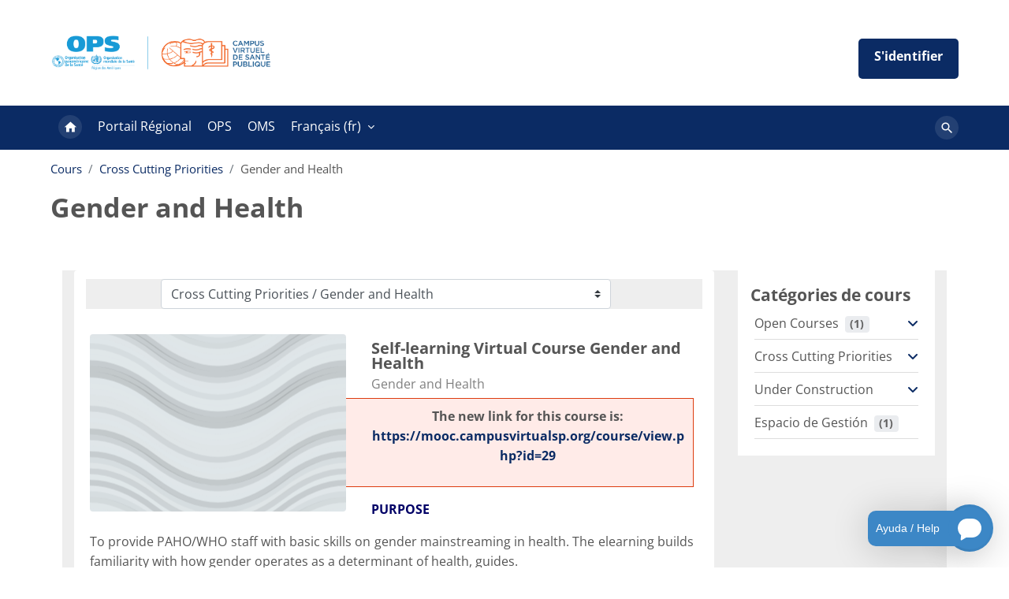

--- FILE ---
content_type: text/html; charset=utf-8
request_url: https://campus.paho.org/cursostaff/course/index.php?categoryid=13&lang=fr
body_size: 11680
content:
<!DOCTYPE html>

<html  dir="ltr" lang="fr" xml:lang="fr">
<head>
    <title>Tous les cours | Virtual Classroom VCPH-Staff</title>
    <link rel="shortcut icon" href="https://campus.paho.org/cursostaff/pluginfile.php/1/core_admin/favicon/64x64/1768889853/favicon_cvsp.ico" />
    <meta http-equiv="Content-Type" content="text/html; charset=utf-8" />
<meta name="keywords" content="moodle, Tous les cours | Virtual Classroom VCPH-Staff" />
<link rel="stylesheet" type="text/css" href="https://campus.paho.org/cursostaff/theme/yui_combo.php?rollup/3.18.1/yui-moodlesimple-min.css" /><script id="firstthemesheet" type="text/css">/** Required in order to fix style inclusion problems in IE with YUI **/</script><link rel="stylesheet" type="text/css" href="https://campus.paho.org/cursostaff/theme/styles.php/lambda2/1768889853_1765290173/all" />
<link rel="stylesheet" type="text/css" href="https://campus.paho.org/cursostaff/course/format/onetopic/styles.php" />
<script>
//<![CDATA[
var M = {}; M.yui = {};
M.pageloadstarttime = new Date();
M.cfg = {"wwwroot":"https:\/\/campus.paho.org\/cursostaff","apibase":"https:\/\/campus.paho.org\/cursostaff\/r.php\/api","homeurl":{},"sesskey":"iZIkNVcMvg","sessiontimeout":"14400","sessiontimeoutwarning":1200,"themerev":"1768889853","slasharguments":1,"theme":"lambda2","iconsystemmodule":"core\/icon_system_fontawesome","jsrev":"1768889853","admin":"admin","svgicons":true,"usertimezone":"Europe\/Londres","language":"fr","courseId":1,"courseContextId":2,"contextid":214,"contextInstanceId":13,"langrev":1768889853,"templaterev":"1768889853","siteId":1,"userId":0};var yui1ConfigFn = function(me) {if(/-skin|reset|fonts|grids|base/.test(me.name)){me.type='css';me.path=me.path.replace(/\.js/,'.css');me.path=me.path.replace(/\/yui2-skin/,'/assets/skins/sam/yui2-skin')}};
var yui2ConfigFn = function(me) {var parts=me.name.replace(/^moodle-/,'').split('-'),component=parts.shift(),module=parts[0],min='-min';if(/-(skin|core)$/.test(me.name)){parts.pop();me.type='css';min=''}
if(module){var filename=parts.join('-');me.path=component+'/'+module+'/'+filename+min+'.'+me.type}else{me.path=component+'/'+component+'.'+me.type}};
YUI_config = {"debug":false,"base":"https:\/\/campus.paho.org\/cursostaff\/lib\/yuilib\/3.18.1\/","comboBase":"https:\/\/campus.paho.org\/cursostaff\/theme\/yui_combo.php?","combine":true,"filter":null,"insertBefore":"firstthemesheet","groups":{"yui2":{"base":"https:\/\/campus.paho.org\/cursostaff\/lib\/yuilib\/2in3\/2.9.0\/build\/","comboBase":"https:\/\/campus.paho.org\/cursostaff\/theme\/yui_combo.php?","combine":true,"ext":false,"root":"2in3\/2.9.0\/build\/","patterns":{"yui2-":{"group":"yui2","configFn":yui1ConfigFn}}},"moodle":{"name":"moodle","base":"https:\/\/campus.paho.org\/cursostaff\/theme\/yui_combo.php?m\/1768889853\/","combine":true,"comboBase":"https:\/\/campus.paho.org\/cursostaff\/theme\/yui_combo.php?","ext":false,"root":"m\/1768889853\/","patterns":{"moodle-":{"group":"moodle","configFn":yui2ConfigFn}},"filter":null,"modules":{"moodle-core-dragdrop":{"requires":["base","node","io","dom","dd","event-key","event-focus","moodle-core-notification"]},"moodle-core-event":{"requires":["event-custom"]},"moodle-core-maintenancemodetimer":{"requires":["base","node"]},"moodle-core-handlebars":{"condition":{"trigger":"handlebars","when":"after"}},"moodle-core-actionmenu":{"requires":["base","event","node-event-simulate"]},"moodle-core-lockscroll":{"requires":["plugin","base-build"]},"moodle-core-notification":{"requires":["moodle-core-notification-dialogue","moodle-core-notification-alert","moodle-core-notification-confirm","moodle-core-notification-exception","moodle-core-notification-ajaxexception"]},"moodle-core-notification-dialogue":{"requires":["base","node","panel","escape","event-key","dd-plugin","moodle-core-widget-focusafterclose","moodle-core-lockscroll"]},"moodle-core-notification-alert":{"requires":["moodle-core-notification-dialogue"]},"moodle-core-notification-confirm":{"requires":["moodle-core-notification-dialogue"]},"moodle-core-notification-exception":{"requires":["moodle-core-notification-dialogue"]},"moodle-core-notification-ajaxexception":{"requires":["moodle-core-notification-dialogue"]},"moodle-core-blocks":{"requires":["base","node","io","dom","dd","dd-scroll","moodle-core-dragdrop","moodle-core-notification"]},"moodle-core-chooserdialogue":{"requires":["base","panel","moodle-core-notification"]},"moodle-core_availability-form":{"requires":["base","node","event","event-delegate","panel","moodle-core-notification-dialogue","json"]},"moodle-course-dragdrop":{"requires":["base","node","io","dom","dd","dd-scroll","moodle-core-dragdrop","moodle-core-notification","moodle-course-coursebase","moodle-course-util"]},"moodle-course-management":{"requires":["base","node","io-base","moodle-core-notification-exception","json-parse","dd-constrain","dd-proxy","dd-drop","dd-delegate","node-event-delegate"]},"moodle-course-util":{"requires":["node"],"use":["moodle-course-util-base"],"submodules":{"moodle-course-util-base":{},"moodle-course-util-section":{"requires":["node","moodle-course-util-base"]},"moodle-course-util-cm":{"requires":["node","moodle-course-util-base"]}}},"moodle-course-categoryexpander":{"requires":["node","event-key"]},"moodle-form-shortforms":{"requires":["node","base","selector-css3","moodle-core-event"]},"moodle-form-dateselector":{"requires":["base","node","overlay","calendar"]},"moodle-question-searchform":{"requires":["base","node"]},"moodle-question-chooser":{"requires":["moodle-core-chooserdialogue"]},"moodle-availability_completion-form":{"requires":["base","node","event","moodle-core_availability-form"]},"moodle-availability_date-form":{"requires":["base","node","event","io","moodle-core_availability-form"]},"moodle-availability_grade-form":{"requires":["base","node","event","moodle-core_availability-form"]},"moodle-availability_group-form":{"requires":["base","node","event","moodle-core_availability-form"]},"moodle-availability_grouping-form":{"requires":["base","node","event","moodle-core_availability-form"]},"moodle-availability_language-form":{"requires":["base","node","event","node-event-simulate","moodle-core_availability-form"]},"moodle-availability_mobileapp-form":{"requires":["base","node","event","moodle-core_availability-form"]},"moodle-availability_profile-form":{"requires":["base","node","event","moodle-core_availability-form"]},"moodle-mod_assign-history":{"requires":["node","transition"]},"moodle-mod_attendance-groupfilter":{"requires":["base","node"]},"moodle-mod_checklist-linkselect":{"requires":["node","event-valuechange"]},"moodle-mod_quiz-questionchooser":{"requires":["moodle-core-chooserdialogue","moodle-mod_quiz-util","querystring-parse"]},"moodle-mod_quiz-quizbase":{"requires":["base","node"]},"moodle-mod_quiz-toolboxes":{"requires":["base","node","event","event-key","io","moodle-mod_quiz-quizbase","moodle-mod_quiz-util-slot","moodle-core-notification-ajaxexception"]},"moodle-mod_quiz-util":{"requires":["node","moodle-core-actionmenu"],"use":["moodle-mod_quiz-util-base"],"submodules":{"moodle-mod_quiz-util-base":{},"moodle-mod_quiz-util-slot":{"requires":["node","moodle-mod_quiz-util-base"]},"moodle-mod_quiz-util-page":{"requires":["node","moodle-mod_quiz-util-base"]}}},"moodle-mod_quiz-autosave":{"requires":["base","node","event","event-valuechange","node-event-delegate","io-form","datatype-date-format"]},"moodle-mod_quiz-dragdrop":{"requires":["base","node","io","dom","dd","dd-scroll","moodle-core-dragdrop","moodle-core-notification","moodle-mod_quiz-quizbase","moodle-mod_quiz-util-base","moodle-mod_quiz-util-page","moodle-mod_quiz-util-slot","moodle-course-util"]},"moodle-mod_quiz-modform":{"requires":["base","node","event"]},"moodle-message_airnotifier-toolboxes":{"requires":["base","node","io"]},"moodle-block_xp-rulepicker":{"requires":["base","node","handlebars","moodle-core-notification-dialogue"]},"moodle-block_xp-filters":{"requires":["base","node","moodle-core-dragdrop","moodle-core-notification-confirm","moodle-block_xp-rulepicker"]},"moodle-block_xp-notification":{"requires":["base","node","handlebars","button-plugin","moodle-core-notification-dialogue"]},"moodle-editor_atto-editor":{"requires":["node","transition","io","overlay","escape","event","event-simulate","event-custom","node-event-html5","node-event-simulate","yui-throttle","moodle-core-notification-dialogue","moodle-editor_atto-rangy","handlebars","timers","querystring-stringify"]},"moodle-editor_atto-plugin":{"requires":["node","base","escape","event","event-outside","handlebars","event-custom","timers","moodle-editor_atto-menu"]},"moodle-editor_atto-menu":{"requires":["moodle-core-notification-dialogue","node","event","event-custom"]},"moodle-editor_atto-rangy":{"requires":[]},"moodle-report_eventlist-eventfilter":{"requires":["base","event","node","node-event-delegate","datatable","autocomplete","autocomplete-filters"]},"moodle-report_loglive-fetchlogs":{"requires":["base","event","node","io","node-event-delegate"]},"moodle-gradereport_history-userselector":{"requires":["escape","event-delegate","event-key","handlebars","io-base","json-parse","moodle-core-notification-dialogue"]},"moodle-qbank_editquestion-chooser":{"requires":["moodle-core-chooserdialogue"]},"moodle-tool_lp-dragdrop-reorder":{"requires":["moodle-core-dragdrop"]},"moodle-assignfeedback_editpdf-editor":{"requires":["base","event","node","io","graphics","json","event-move","event-resize","transition","querystring-stringify-simple","moodle-core-notification-dialog","moodle-core-notification-alert","moodle-core-notification-warning","moodle-core-notification-exception","moodle-core-notification-ajaxexception"]},"moodle-atto_accessibilitychecker-button":{"requires":["color-base","moodle-editor_atto-plugin"]},"moodle-atto_accessibilityhelper-button":{"requires":["moodle-editor_atto-plugin"]},"moodle-atto_align-button":{"requires":["moodle-editor_atto-plugin"]},"moodle-atto_bold-button":{"requires":["moodle-editor_atto-plugin"]},"moodle-atto_charmap-button":{"requires":["moodle-editor_atto-plugin"]},"moodle-atto_clear-button":{"requires":["moodle-editor_atto-plugin"]},"moodle-atto_collapse-button":{"requires":["moodle-editor_atto-plugin"]},"moodle-atto_emojipicker-button":{"requires":["moodle-editor_atto-plugin"]},"moodle-atto_emoticon-button":{"requires":["moodle-editor_atto-plugin"]},"moodle-atto_equation-button":{"requires":["moodle-editor_atto-plugin","moodle-core-event","io","event-valuechange","tabview","array-extras"]},"moodle-atto_h5p-button":{"requires":["moodle-editor_atto-plugin"]},"moodle-atto_html-beautify":{},"moodle-atto_html-button":{"requires":["promise","moodle-editor_atto-plugin","moodle-atto_html-beautify","moodle-atto_html-codemirror","event-valuechange"]},"moodle-atto_html-codemirror":{"requires":["moodle-atto_html-codemirror-skin"]},"moodle-atto_image-button":{"requires":["moodle-editor_atto-plugin"]},"moodle-atto_indent-button":{"requires":["moodle-editor_atto-plugin"]},"moodle-atto_italic-button":{"requires":["moodle-editor_atto-plugin"]},"moodle-atto_link-button":{"requires":["moodle-editor_atto-plugin"]},"moodle-atto_managefiles-button":{"requires":["moodle-editor_atto-plugin"]},"moodle-atto_managefiles-usedfiles":{"requires":["node","escape"]},"moodle-atto_media-button":{"requires":["moodle-editor_atto-plugin","moodle-form-shortforms"]},"moodle-atto_noautolink-button":{"requires":["moodle-editor_atto-plugin"]},"moodle-atto_orderedlist-button":{"requires":["moodle-editor_atto-plugin"]},"moodle-atto_recordrtc-button":{"requires":["moodle-editor_atto-plugin","moodle-atto_recordrtc-recording"]},"moodle-atto_recordrtc-recording":{"requires":["moodle-atto_recordrtc-button"]},"moodle-atto_rtl-button":{"requires":["moodle-editor_atto-plugin"]},"moodle-atto_strike-button":{"requires":["moodle-editor_atto-plugin"]},"moodle-atto_subscript-button":{"requires":["moodle-editor_atto-plugin"]},"moodle-atto_superscript-button":{"requires":["moodle-editor_atto-plugin"]},"moodle-atto_table-button":{"requires":["moodle-editor_atto-plugin","moodle-editor_atto-menu","event","event-valuechange"]},"moodle-atto_title-button":{"requires":["moodle-editor_atto-plugin"]},"moodle-atto_underline-button":{"requires":["moodle-editor_atto-plugin"]},"moodle-atto_undo-button":{"requires":["moodle-editor_atto-plugin"]},"moodle-atto_unorderedlist-button":{"requires":["moodle-editor_atto-plugin"]}}},"gallery":{"name":"gallery","base":"https:\/\/campus.paho.org\/cursostaff\/lib\/yuilib\/gallery\/","combine":true,"comboBase":"https:\/\/campus.paho.org\/cursostaff\/theme\/yui_combo.php?","ext":false,"root":"gallery\/1768889853\/","patterns":{"gallery-":{"group":"gallery"}}}},"modules":{"core_filepicker":{"name":"core_filepicker","fullpath":"https:\/\/campus.paho.org\/cursostaff\/lib\/javascript.php\/1768889853\/repository\/filepicker.js","requires":["base","node","node-event-simulate","json","async-queue","io-base","io-upload-iframe","io-form","yui2-treeview","panel","cookie","datatable","datatable-sort","resize-plugin","dd-plugin","escape","moodle-core_filepicker","moodle-core-notification-dialogue"]},"core_comment":{"name":"core_comment","fullpath":"https:\/\/campus.paho.org\/cursostaff\/lib\/javascript.php\/1768889853\/comment\/comment.js","requires":["base","io-base","node","json","yui2-animation","overlay","escape"]}},"logInclude":[],"logExclude":[],"logLevel":null};
M.yui.loader = {modules: {}};

//]]>
</script>

<!-- Google tag (gtag.js) -->
<script async src="https://www.googletagmanager.com/gtag/js?id=G-Q7HSTMRZ41"></script>
<script>
  window.dataLayer = window.dataLayer || [];
  function gtag(){dataLayer.push(arguments);}
  gtag('js', new Date());

  gtag('config', 'G-Q7HSTMRZ41');
</script>
	
    <meta name="viewport" content="width=device-width, initial-scale=1.0">
</head>
<body  id="page-course-index-category" class="format-site limitedwidth  path-course path-course-index chrome dir-ltr lang-fr yui-skin-sam yui3-skin-sam campus-paho-org--cursostaff pagelayout-coursecategory course-1 context-214 category-13 notloggedin theme lambda m-45 layout-full blockstyle-04 page-header-style-01 header-style-0 category-style-">
<div class="wrapper-lambda-outer">
<div class="toast-wrapper mx-auto py-0 fixed-top" role="status" aria-live="polite"></div>
<div id="page-wrapper-outer">

    <div>
    <a class="sr-only sr-only-focusable" href="#maincontent">Passer au contenu principal</a>
</div><script src="https://campus.paho.org/cursostaff/lib/javascript.php/1768889853/lib/polyfills/polyfill.js"></script>
<script src="https://campus.paho.org/cursostaff/theme/yui_combo.php?rollup/3.18.1/yui-moodlesimple-min.js"></script><script src="https://campus.paho.org/cursostaff/theme/jquery.php/core/jquery-3.7.1.min.js"></script>
<script src="https://campus.paho.org/cursostaff/lib/javascript.php/1768889853/lib/javascript-static.js"></script>
<script src="https://campus.paho.org/cursostaff/theme/javascript.php/lambda2/1768889853/head"></script>
<script>
//<![CDATA[
document.body.className += ' jsenabled';
//]]>
</script>


    

<div id="page" data-region="mainpage" data-usertour="scroller" class="drawers  drag-container">
<div id="page-top"></div>
<div class="wrapper-lambda">

	    
	    <header id="main-header" class="clearfix top style-0">
	    
	    	
	    	<div id="header-logo">
	    		<div class="row">
	    			<div class="col-md-6">
	    					<a href="https://campus.paho.org/cursostaff" class="logo"><img src="https://campus.paho.org/cursostaff/pluginfile.php/1/core_admin/logo/0x200/1768889853/header-campusvirtual-2025-en.png" alt="Virtual Classroom VCPH-Staff"></a>
	    			</div>
	    			<div class="col-md-6 login-header">
	    				<div class="profileblock">
	    						<form class="navbar-form pull-right" method="post" action="https://campus.paho.org/cursostaff/login/index.php">
									<div id="block-login">
										<div class="user-form">
											<div id="user"><i class="lambda icon-person" aria-hidden="true"></i></div>
											<label for="inputName" class="lambda-sr-only">Nom d’utilisateur</label>
											<input type="hidden" name="logintoken" value="L2ZE2FJJPIrFlbrTuuFeVQwv42W20L0U" />
											<input id="inputName" type="text" name="username" placeholder="Nom d’utilisateur" class="mr-2">
										</div>
										<div class="pw-form">
											<div id="pass"><i class="lambda icon-https" aria-hidden="true"></i></div>
											<label for="inputPassword" class="lambda-sr-only">Mot de passe</label>
											<input id="inputPassword" type="password" name="password" placeholder="Mot de passe" class="mr-2">
											<button type="submit" id="submit"><span class="lambda-sr-only">Connexion</span><i class="fa fa-angle-right" aria-hidden="true"></i></button>
										</div>
									</div>
									<div class="forgotpass"><a target="_self" href="https://campus.paho.org/cursostaff/login/index.php">Iniciar sesión</a></div>
									</form>
	    				</div>
	    			</div>
	    		</div>
	    	</div>
	    </header>
	    
	    <header class="lambda-nav style-0">
	            <nav class="navbar navbar-expand">
	    			<div class="menu">
	            		<nav class="moremenu navigation">
	            		    <ul id="moremenu-696f6d2624992-navbar-nav" role="menubar" class="nav more-nav navbar-nav">
	            		                <li data-key="home" class="nav-item" role="none" data-forceintomoremenu="false">
	            		                            <a role="menuitem" class="nav-link active "
	            		                                href="https://campus.paho.org/cursostaff/"
	            		                                
	            		                                aria-current="true"
	            		                                data-disableactive="true"
	            		                                
	            		                            >
	            		                                Accueil
	            		                            </a>
	            		                </li>
	            		                <li data-key="" class="nav-item" role="none" data-forceintomoremenu="false">
	            		                            <a role="menuitem" class="nav-link  "
	            		                                href="https://www.campusvirtualsp.org/fr"
	            		                                
	            		                                
	            		                                data-disableactive="true"
	            		                                tabindex="-1"
	            		                            >
	            		                                Portail Régional
	            		                            </a>
	            		                </li>
	            		                <li data-key="" class="nav-item" role="none" data-forceintomoremenu="false">
	            		                            <a role="menuitem" class="nav-link  "
	            		                                href="http://www.paho.org/hq/index.php?lang=en"
	            		                                
	            		                                
	            		                                data-disableactive="true"
	            		                                tabindex="-1"
	            		                            >
	            		                                OPS
	            		                            </a>
	            		                </li>
	            		                <li data-key="" class="nav-item" role="none" data-forceintomoremenu="false">
	            		                            <a role="menuitem" class="nav-link  "
	            		                                href="http://www.who.int/en"
	            		                                
	            		                                
	            		                                data-disableactive="true"
	            		                                tabindex="-1"
	            		                            >
	            		                                OMS
	            		                            </a>
	            		                </li>
	            		        <li role="none" class="nav-item dropdown dropdownmoremenu d-none" data-region="morebutton">
	            		            <a class="dropdown-toggle nav-link " href="#" id="moremenu-dropdown-696f6d2624992" role="menuitem" data-toggle="dropdown" aria-haspopup="true" aria-expanded="false" tabindex="-1">
	            		                Plus
	            		            </a>
	            		            <ul class="dropdown-menu dropdown-menu-left" data-region="moredropdown" aria-labelledby="moremenu-dropdown-696f6d2624992" role="menu">
	            		            </ul>
	            		        </li>
	            		    </ul>
	            		</nav>
	                		
	                		<div class="langmenu navigation">
	                		    <ul id="nav-langmenu" class="nav more-nav navbar-nav">
	                		        <li class="dropdown nav-item" role="none">
	                		            <a class="dropdown-toggle nav-link"  role="menuitem" data-toggle="dropdown" aria-label="Langue" aria-haspopup="true" aria-expanded="false" href="#" aria-controls="drop-down-langmenu" tabindex="-1">
	                		                Français ‎(fr)‎
	                		                <b class="caret"></b>
	                		            </a>
	                		            <div class="dropdown-menu" role="menu" id="drop-down-langmenu" aria-labelledby="drop-down-langmenu">
	                		                        <a href="https://campus.paho.org/cursostaff/course/index.php?categoryid=13&amp;lang=en" class="dropdown-item" role="menuitem" 
	                		                                lang="en" >
	                		                            English ‎(en)‎
	                		                        </a>
	                		                        <a href="https://campus.paho.org/cursostaff/course/index.php?categoryid=13&amp;lang=es" class="dropdown-item" role="menuitem" 
	                		                                lang="es" >
	                		                            Español ‎(es)‎
	                		                        </a>
	                		                        <a href="#" class="dropdown-item" role="menuitem" aria-current="true"
	                		                                >
	                		                            Français ‎(fr)‎
	                		                        </a>
	                		                        <a href="https://campus.paho.org/cursostaff/course/index.php?categoryid=13&amp;lang=pt_br" class="dropdown-item" role="menuitem" 
	                		                                lang="pt-br" >
	                		                            Português ‎(pt_br)‎
	                		                        </a>
	                		            </div>
	                		        </li>
	                		    </ul>
	                		</div>	    			</div>
	    			<div class="d-flex">
	    			
	    				<div class="search-margin"></div>
	    				<div class="lambda-search-bar">
	    					<form id="lambda-navbarsearch-form" autocomplete="off" method="get" action="https://campus.paho.org/cursostaff/course/search.php" >
							<div class="search-container">
								<i class="lambda icon-search1" aria-hidden="true"></i>
								<input id="navbarsearchbox" type="text" name="q" data-region="input" autocomplete="off" aria-label="Rechercher des cours" placeholder="Rechercher des cours">
								<label for="navbarsearchbox" class="lambda-sr-only">Rechercher des cours</label>
							</div>
						</form>
	    				</div>
	    			</div>
	            </nav>
	    </header>

    
    <div class="drawer-toggles d-flex">
    </div>

    <div id="lambda-page-header">
        <header id="page-header" class="header-maxwidth d-print-none">
    <div class="w-100">
        <div class="d-flex flex-wrap">
            <div id="page-navbar">
                <nav aria-label="Fil d’Ariane">
    <ol class="breadcrumb">
                <li class="breadcrumb-item">
                    <a href="https://campus.paho.org/cursostaff/course/index.php"
                        
                        
                        
                    >
                        Cours
                    </a>
                </li>
        
                <li class="breadcrumb-item">
                    <a href="https://campus.paho.org/cursostaff/course/index.php?categoryid=2"
                        
                        
                        
                    >
                        Cross Cutting Priorities
                    </a>
                </li>
        
                <li class="breadcrumb-item">
                    <span >
                        Gender and Health
                    </span>
                </li>
        </ol>
</nav>
            </div>
            <div class="ms-auto d-flex">
                
            </div>
            <div id="course-header">
                
            </div>
        </div>
        <div class="d-flex align-items-center">
            <div class="me-auto d-flex flex-column">
                <div>
                    <div class="page-context-header d-flex flex-wrap align-items-center mb-2">
    <div class="page-header-headings">
        <h1 class="h2 mb-0">Gender and Health</h1>
    </div>
</div>
                </div>
                <div>
                </div>
            </div>
            <div class="header-actions-container ms-auto" data-region="header-actions-container">
            </div>
        </div>
    </div>
</header>
    </div>
    <div id="page-content-footer">
    <div id="page-content" class="row">
        <div id="region-main-box" class="col-xs-12 col-12">
            <section id="region-main">
                    <div class="container-fluid">
                        <div class="row">
                            <div class="col-md-9">
                                <div class="card card-block">
                                    <div role="main"><span id="maincontent"></span><span></span><div class="container-fluid tertiary-navigation" id="action_bar">
    <div class="row">
            <div class="navitem">
                <div class="urlselect text-truncate w-100">
                    <form method="post" action="https://campus.paho.org/cursostaff/course/jumpto.php" class="d-flex flex-wrap align-items-center" id="url_select_f696f6d25f09221">
                        <input type="hidden" name="sesskey" value="iZIkNVcMvg">
                            <label for="url_select696f6d25f09222" class="sr-only">
                                Catégories de cours
                            </label>
                        <select  id="url_select696f6d25f09222" class="custom-select urlselect text-truncate w-100" name="jump"
                                 >
                                    <option value="/course/index.php?categoryid=1"  >Open Courses</option>
                                    <option value="/course/index.php?categoryid=22"  >Open Courses / Emergencies and Disasters / Emergencias y Desastres</option>
                                    <option value="/course/index.php?categoryid=17"  >Open Courses / GBR / RBM</option>
                                    <option value="/course/index.php?categoryid=16"  >Open Courses / Health Policies</option>
                                    <option value="/course/index.php?categoryid=9"  >Open Courses / IPSAS</option>
                                    <option value="/course/index.php?categoryid=15"  >Open Courses / Performance Evaluation</option>
                                    <option value="/course/index.php?categoryid=23"  >Open Courses / Risk management / Gestión de riesgos</option>
                                    <option value="/course/index.php?categoryid=2"  >Cross Cutting Priorities</option>
                                    <option value="/course/index.php?categoryid=4"  >Cross Cutting Priorities /  Etnia y Salud</option>
                                    <option value="/course/index.php?categoryid=13" selected >Cross Cutting Priorities / Gender and Health</option>
                                    <option value="/course/index.php?categoryid=21"  >Cross Cutting Priorities / Gestión de Proyectos / Project Management</option>
                                    <option value="/course/index.php?categoryid=5"  >Cross Cutting Priorities /  Human Rights and Health</option>
                                    <option value="/course/index.php?categoryid=6"  >Cross Cutting Priorities /  Promoción de Salud / Health Promotion</option>
                                    <option value="/course/index.php?categoryid=10"  >Cross Cutting Priorities / Protección Social y Salud</option>
                                    <option value="/course/index.php?categoryid=3"  >Under Construction</option>
                                    <option value="/course/index.php?categoryid=7"  >Under Construction / Induction for New Staff</option>
                                    <option value="/course/index.php?categoryid=24"  >Espacio de Gestión</option>
                        </select>
                            <noscript>
                                <input type="submit" class="btn btn-secondary ms-1" value="Valider">
                            </noscript>
                    </form>
                </div>
            </div>
            <div class="navitem">
                <div class="simplesearchform ">
                    <form autocomplete="off" action="https://campus.paho.org/cursostaff/course/search.php" method="get" accept-charset="utf-8" class="mform d-flex flex-wrap align-items-center simplesearchform">
                    <div class="input-group">
                        <label for="searchinput-696f6d2603e6f696f6d25f09223">
                            <span class="sr-only">Rechercher des cours</span>
                        </label>
                        <input type="text"
                           id="searchinput-696f6d2603e6f696f6d25f09223"
                           class="form-control"
                           placeholder="Rechercher des cours"
                           aria-label="Rechercher des cours"
                           name="search"
                           data-region="input"
                           autocomplete="off"
                           value=""
                        >
                        <div class="input-group-append">
                            <button type="submit"
                                class="btn  btn-primary search-icon"
                                
                            >
                                <i class="icon fa fa-magnifying-glass fa-fw " aria-hidden="true" ></i>
                                <span class="sr-only">Rechercher des cours</span>
                            </button>
                        </div>
                
                    </div>
                    </form>
                </div>            </div>
    </div>
</div><div class="course_category_tree clearfix category-browse category-browse-13"><div class="content"><div class="card-deck mr-0"><div class="coursebox list clearfix" data-courseid="23" data-type="1"><div class="info"><h3 class="coursename"><a class="" href="https://campus.paho.org/cursostaff/course/view.php?id=23">Self-learning Virtual Course Gender and Health</a></h3><div class="moreinfo"></div></div><div class="content"><a href="https://campus.paho.org/cursostaff/course/view.php?id=23"><div class="courseimage" data-src="[data-uri]" uk-img></div></a><div class="summary"><h3 class="coursename"><a class="" href="https://campus.paho.org/cursostaff/course/view.php?id=23">Self-learning Virtual Course Gender and Health</a></h3><div class="text-muted coursecat"><span class="sr-only">Catégorie de cours</span><span class="categoryname text-truncate">Gender and Health</span></div><div><div class="no-overflow"><div style="padding: 10px; background-color: #ffebe8; border: 1px solid #DD3C10;">
<p style="text-align: center;"><strong>The new link for this course is: <a href="https://mooc.campusvirtualsp.org/course/view.php?id=29">https://mooc.campusvirtualsp.org/course/view.php?id=29</a></strong></p>
</div>
<p></p>
<p><span color="#000066" style="color: #000066;"><strong>PURPOSE</strong></span></p>
<p style="text-align: justify;">To provide PAHO/WHO staff with basic skills on gender mainstreaming in health. The elearning builds familiarity with how gender operates as a determinant of health, guides.</p>
<p style="text-align: justify;"><span color="#000066" style="color: #000066;"><strong></strong></span><span color="#000066" style="color: #000066;"><strong>OBJECTIVES</strong></span></p>
<ol>
<li>Increase knowledge and awareness of how outcomes in health are related to sex, gender norms, roles, relations and other determinants of health.</li>
<li>Initiate the building of core analytical skills for gender analysis and its application in a public health context.</li>
<li>Understand how the health sector can use gender analysis tools to effectively reduce health inequities</li>
</ol></div></div></div><div class="course-btn"><p><a class="btn btn-primary" href="https://campus.paho.org/cursostaff/course/view.php?id=23">Cliquer pour entrer dans le cours</a></p></div></div></div></div></div></div></div>
                                </div>
                            </div>
                                <div class="col-md-3 lambda-category-fake-block-pos">
                                    <div class="block card fake-block block_lambda_course_categories"><div class="card-body p-3"><h5 class="card-title d-inline">Catégories de cours</h5><div class="card-text content mt-3"><div class="course_category_tree clearfix frontpage-category-names"><div class="content"><div class="subcategories"><div class="category notloaded with_children collapsed" data-categoryid="1" data-depth="1" data-showcourses="5" data-type="0"><div class="info"><h3 class="categoryname aabtn"><a href="https://campus.paho.org/cursostaff/course/index.php?categoryid=1">Open Courses</a><span title="Nombre de cours" class="numberofcourse"> (1)</span></h3></div><div class="content"></div></div><div class="category notloaded with_children collapsed" data-categoryid="2" data-depth="1" data-showcourses="5" data-type="0"><div class="info"><h3 class="categoryname aabtn"><a href="https://campus.paho.org/cursostaff/course/index.php?categoryid=2">Cross Cutting Priorities</a></h3></div><div class="content"></div></div><div class="category notloaded with_children collapsed" data-categoryid="3" data-depth="1" data-showcourses="5" data-type="0"><div class="info"><h3 class="categoryname aabtn"><a href="https://campus.paho.org/cursostaff/course/index.php?categoryid=3">Under Construction</a></h3></div><div class="content"></div></div><div class="category notloaded" data-categoryid="24" data-depth="1" data-showcourses="5" data-type="0"><div class="info"><h3 class="categoryname aabtn"><a href="https://campus.paho.org/cursostaff/course/index.php?categoryid=24">Espacio de Gestión</a><span title="Nombre de cours" class="numberofcourse"> (1)</span></h3></div><div class="content"></div></div></div></div></div></div></div><div class="footer"></div></div>
                                    <div class="simplesearchform px-4">
		<form autocomplete="off" action="https://campus.paho.org/cursostaff/course/search.php" method="get" accept-charset="utf-8" class="mform simplesearchform pt-3">
		<div class="input-group">
			<label for="searchinput-aside">
				<span class="sr-only">Search courses</span>
			</label>
			<input type="text" id="searchinput-aside" class="form-control" placeholder="Search courses" aria-label="Search courses" name="search" data-region="input" autocomplete="off" value="">
			<div class="input-group-append">
				<button type="submit" class="btn  btn-primary search-icon">
					<i class="icon fa fa-search fa-fw " aria-hidden="true"></i>
					<span class="sr-only">Search courses</span>
				</button>
			</div>
		</div>
		</form>
		</div>
                                </div>
                        </div>
                    </div>
            </section>
        </div>
    </div>

    
    <a id="sticky-to-top" href="#page-top" uk-totop uk-scroll></a>
    <footer id="page-footer" class="lambda-page-footer">
        
    	
    	                        <div class="footer-blocks">
    	                            <div class="container-fluid">
    									<div class="row">
    										<div class="col-md-3">
    											<section data-region="footer-left" class="hidden-print">
    												<div class="block-pos-desc"><span>Footer (Left)</span></div>
    												
    												<aside id="block-region-footer-left" class="block-region" data-blockregion="footer-left" data-droptarget="1" aria-labelledby="footer-left-block-region-heading"><h2 class="sr-only" id="footer-left-block-region-heading">Blocs</h2></aside>
    											</section>
    										</div>
    										<div class="col-md-3">
    											<section data-region="footer-middle" class="hidden-print">
    												<div class="block-pos-desc"><span>Footer (Middle)</span></div>
    												
    												<aside id="block-region-footer-middle" class="block-region" data-blockregion="footer-middle" data-droptarget="1" aria-labelledby="footer-middle-block-region-heading"><h2 class="sr-only" id="footer-middle-block-region-heading">Blocs</h2></aside>
    											</section>
    										</div>
    										<div class="col-md-3">
    											<section data-region="footer-middle-2" class="hidden-print">
    												<div class="block-pos-desc"><span>Footer (Middle 2)</span></div>
    												
    												<aside id="block-region-footer-middle-2" class="block-region" data-blockregion="footer-middle-2" data-droptarget="1" aria-labelledby="footer-middle-2-block-region-heading"><h2 class="sr-only" id="footer-middle-2-block-region-heading">Blocs</h2></aside>
    											</section>
    										</div>
    										<div class="col-md-3">
    											<section data-region="footer-right" class="hidden-print">
    												<div class="block-pos-desc"><span>Footer (Right)</span></div>
    												
    												<aside id="block-region-footer-right" class="block-region" data-blockregion="footer-right" data-droptarget="1" aria-labelledby="footer-right-block-region-heading"><h2 class="sr-only" id="footer-right-block-region-heading">Blocs</h2></aside>
    											</section>
    										</div>
    									</div>
    								
    	
    								
    								
    	                            </div>
    	                        </div>
    	
    	<div class="footer-bottom">	
            <div class="container-fluid">
                <div id="course-footer" class="row">
                    <div class="col-12">
                        
    
    			            
    
    			            <p>Le CVSP est moins d'un <a href="https://creativecommons.org/licenses/by-nc/3.0/igo/deed.fr" target="_blank" rel="license noopener">Licence Creative Commons 3.0</a> (<strong>CC BY-NC 3.0 IGO</strong>) pour les organisations intergouvernementales, sauf indication contraire.<br>Certains cours et ressources pédagogiques peuvent être sous un autre type de licence CC.<br><a href="https://campus.paho.org/fr/conditions-et-modalites-cvsp" target="_blank" rel="noopener">Termes et conditions d’utilisation du CVSP</a></p>
    
    		
                        <div class="logininfo">Non connecté. (<a href="https://campus.paho.org/cursostaff/login/index.php">Connexion</a>)</div>
                        <div class="tool_usertours-resettourcontainer"></div>
            
                        <div class="tool_dataprivacy"><a href="https://campus.paho.org/cursostaff/admin/tool/dataprivacy/summary.php">Résumé de conservation de données</a></div>
                        
<!--Start of Bot Widget Install Script-->
<script>
    window.HFBOT_CONFIG = {
        EMBED_TOKEN: "db4fd037-8458-40be-92b0-65770d91b57a",
        options: {
            showBadge: true,
        },
    };
    (function () {
        const scriptTag = document.createElement("script");
        scriptTag.type = "text/javascript";
        scriptTag.async = true;
        scriptTag.defer = true;
        scriptTag.src = "https://bot-widget.happyfox.com/js/widget-loader.js";
        var e = document.body || document.head;
        e.appendChild(scriptTag);
    })();
</script>
<!--End of Bot Widget Install Script--><script>
//<![CDATA[
var require = {
    baseUrl : 'https://campus.paho.org/cursostaff/lib/requirejs.php/1768889853/',
    // We only support AMD modules with an explicit define() statement.
    enforceDefine: true,
    skipDataMain: true,
    waitSeconds : 0,

    paths: {
        jquery: 'https://campus.paho.org/cursostaff/lib/javascript.php/1768889853/lib/jquery/jquery-3.7.1.min',
        jqueryui: 'https://campus.paho.org/cursostaff/lib/javascript.php/1768889853/lib/jquery/ui-1.13.2/jquery-ui.min',
        jqueryprivate: 'https://campus.paho.org/cursostaff/lib/javascript.php/1768889853/lib/requirejs/jquery-private'
    },

    // Custom jquery config map.
    map: {
      // '*' means all modules will get 'jqueryprivate'
      // for their 'jquery' dependency.
      '*': { jquery: 'jqueryprivate' },

      // 'jquery-private' wants the real jQuery module
      // though. If this line was not here, there would
      // be an unresolvable cyclic dependency.
      jqueryprivate: { jquery: 'jquery' }
    }
};

//]]>
</script>
<script src="https://campus.paho.org/cursostaff/lib/javascript.php/1768889853/lib/requirejs/require.min.js"></script>
<script>
//<![CDATA[
M.util.js_pending("core/first");
require(['core/first'], function() {
require(['core/prefetch'])
;
require(["media_videojs/loader"], function(loader) {
    loader.setUp('fr');
});;
M.util.js_pending('filter_mathjaxloader/loader'); require(['filter_mathjaxloader/loader'], function(amd) {amd.configure({"mathjaxconfig":"\nMathJax.Hub.Config({\n    config: [\"Accessible.js\", \"Safe.js\"],\n    errorSettings: { message: [\"!\"] },\n    skipStartupTypeset: true,\n    messageStyle: \"none\"\n});\n","lang":"fr"}); M.util.js_complete('filter_mathjaxloader/loader');});;

        require(['jquery', 'core/custom_interaction_events'], function($, CustomEvents) {
            CustomEvents.define('#url_select696f6d25f09222', [CustomEvents.events.accessibleChange]);
            $('#url_select696f6d25f09222').on(CustomEvents.events.accessibleChange, function() {
                if ($(this).val()) {
                    $('#url_select_f696f6d25f09221').submit();
                }
            });
        });
    ;

    require(['core/moremenu'], function(moremenu) {
        moremenu(document.querySelector('#moremenu-696f6d2624992-navbar-nav'));
    });
;

M.util.js_pending('theme_boost/loader');
require(['theme_boost/loader', 'theme_boost/drawer'], function(Loader, Drawer) {
    Drawer.init();
    M.util.js_complete('theme_boost/loader');
});
;
M.util.js_pending('core/notification'); require(['core/notification'], function(amd) {amd.init(214, []); M.util.js_complete('core/notification');});;
M.util.js_pending('core/log'); require(['core/log'], function(amd) {amd.setConfig({"level":"warn"}); M.util.js_complete('core/log');});;
M.util.js_pending('core/page_global'); require(['core/page_global'], function(amd) {amd.init(); M.util.js_complete('core/page_global');});;
M.util.js_pending('core/utility'); require(['core/utility'], function(amd) {M.util.js_complete('core/utility');});;
M.util.js_pending('core/storage_validation'); require(['core/storage_validation'], function(amd) {amd.init(null); M.util.js_complete('core/storage_validation');});
    M.util.js_complete("core/first");
});
//]]>
</script>
<script src="https://cdn.jsdelivr.net/npm/mathjax@2.7.9/MathJax.js?delayStartupUntil=configured"></script>
<script src="https://campus.paho.org/cursostaff/theme/javascript.php/lambda2/1768889853/footer"></script>
<script>
//<![CDATA[
M.str = {"moodle":{"lastmodified":"Modifi\u00e9 le","name":"Nom","error":"Erreur","info":"Information","yes":"Oui","no":"Non","cancel":"Annuler","confirm":"Confirmer","areyousure":"Voulez-vous vraiment continuer\u00a0?","closebuttontitle":"Fermer","unknownerror":"Erreur inconnue","file":"Fichier","url":"URL","collapseall":"Tout replier","expandall":"Tout d\u00e9plier"},"repository":{"type":"Type","size":"Taille","invalidjson":"Cha\u00eene JSON non valide","nofilesattached":"Aucun fichier joint","filepicker":"S\u00e9lecteur de fichiers","logout":"D\u00e9connexion","nofilesavailable":"Aucun fichier disponible","norepositoriesavailable":"D\u00e9sol\u00e9, aucun de vos d\u00e9p\u00f4ts actuels ne peut retourner de fichiers dans le format requis.","fileexistsdialogheader":"Le fichier existe","fileexistsdialog_editor":"Un fichier de ce nom a d\u00e9j\u00e0 \u00e9t\u00e9 joint au texte que vous modifiez.","fileexistsdialog_filemanager":"Un fichier de ce nom a d\u00e9j\u00e0 \u00e9t\u00e9 joint","renameto":"Renommer \u00e0 \u00ab\u00a0{$a}\u00a0\u00bb","referencesexist":"Il y a {$a} liens qui pointent vers ce fichier","select":"S\u00e9lectionnez"},"admin":{"confirmdeletecomments":"Voulez-vous vraiment supprimer les commentaires s\u00e9lectionn\u00e9s\u00a0?","confirmation":"Confirmation"},"debug":{"debuginfo":"Info de d\u00e9bogage","line":"Ligne","stacktrace":"Trace de la pile"},"langconfig":{"labelsep":"&nbsp;"}};
//]]>
</script>
<script>
//<![CDATA[
(function() {M.util.help_popups.setup(Y);
Y.use("moodle-course-categoryexpander",function() {Y.Moodle.course.categoryexpander.init();
});
 M.util.js_pending('random696f6d25f09225'); Y.on('domready', function() { M.util.js_complete("init");  M.util.js_complete('random696f6d25f09225'); });
})();
//]]>
</script>

                    </div>
                </div>
            </div>
        </div>
    </footer>    </div>

</div>
</div>



</div>
</div>

</body></html>